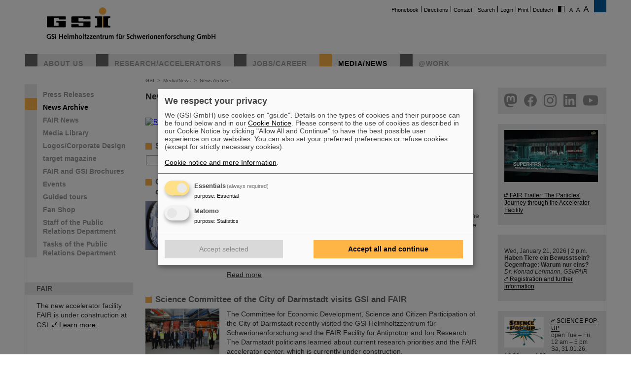

--- FILE ---
content_type: text/html; charset=utf-8
request_url: https://www.gsi.de/en/media-news/news_archive?FS=2&tx_news_pi1%5B%40widget_0%5D%5BcurrentPage%5D=21&cHash=2581b5aa544a7f4b54ff596aaf46f210
body_size: 11429
content:
<!DOCTYPE html>
<html lang="en-EN">
<head><meta http-equiv="X-UA-Compatible" content="IE=EDGE,chrome=1" />

<meta charset="utf-8">
<!-- 
	This website is powered by TYPO3 - inspiring people to share!
	TYPO3 is a free open source Content Management Framework initially created by Kasper Skaarhoj and licensed under GNU/GPL.
	TYPO3 is copyright 1998-2026 of Kasper Skaarhoj. Extensions are copyright of their respective owners.
	Information and contribution at https://typo3.org/
-->




<meta name="generator" content="TYPO3 CMS" />
<meta name="robots" content="ALL" />
<meta http-equiv="content-language" content="deutsch,de" />
<meta http-equiv="expires" content="NEVER" />
<meta name="twitter:card" content="summary" />
<meta name="autor" content="GSI Helmholtzzentrum für Schwerionenforschung" />
<meta name="revisit-after" content="2 days" />
<meta name="audience" content="Alle" />
<meta name="page-type" content="Produktinformationen" />

<link rel="stylesheet" type="text/css" href="/typo3temp/assets/compressed/merged-0d441951b391042b9b555060b4c8e7db-fd9634793ec3fd275248b6b64ed1be89.css?1705480497" media="all">

<link rel="stylesheet" type="text/css" href="/typo3temp/assets/compressed/merged-70f1b83644092b0ad9b977608c9d0b8d-c1904c30c0a06f23b49536c1165ac38b.css?1747666505" media="all">
<link rel="stylesheet" type="text/css" href="/typo3temp/assets/compressed/merged-58f6cd60c083cffcf09416907f02027f-71fdf53be9588a290a9cf1090194c617.css?1659551685" media="print">




<script src="/typo3temp/assets/compressed/merged-68703636ec28f27f4bdd255e3335cc16-16732d5623262fb0497917afb34c2156.js?1659551685"></script>



<link rel="prev" href="/en/media-news/news_archive?FS=2&tx_news_pi1%5B%40widget_0%5D%5BcurrentPage%5D=20&cHash=3c20317014222e92231260290874cf49" />
<link rel="next" href="/en/media-news/news_archive?FS=2&tx_news_pi1%5B%40widget_0%5D%5BcurrentPage%5D=22&cHash=f07ed95d990cc0679ecfa20e3a4bec9d" />
<title>GSI &nbsp;- &nbsp;News Archive</title>			<script type="text/plain"
				data-type="application/javascript"
				data-name="matomo">
				var _paq = window._paq = window._paq || [];
				/* tracker methods like "setCustomDimension" should be called before "trackPageView" */
				_paq.push(['trackPageView']);
				_paq.push(['enableLinkTracking']);
				(function() {
					var u="https://www.gsi.de/matomo/";
					_paq.push(['setTrackerUrl', u+'matomo.php']);
					_paq.push(['setSiteId', '1']);
					var d=document, g=d.createElement('script'), s=d.getElementsByTagName('script')[0];
					g.type='text/javascript'; g.async=true; g.src=u+'matomo.js'; s.parentNode.insertBefore(g,s);
				})();
			</script>
			<script defer type="application/javascript" src="/typo3conf/themes/gsi2021/js/klaro-config.js"></script>
			<script defer data-config="klaroConfig" type="application/javascript" src="/typo3conf/themes/_shared/js/libs/klaro-no-css.js"></script><link rel="canonical" href="/en/media-news/news_archive?FS=2&tx_news_pi1%5B%40widget_0%5D%5BcurrentPage%5D=21&cHash=8f63160c836bbd484d6842b48b2c378b" /><meta property="og:type" content="article" /><meta property="og:title" content="News Archive - Page 21 of 31" /><meta property="og:url" content="https://www.gsi.de//en/media-news/news_archive?FS=2&tx_news_pi1%5B%40widget_0%5D%5BcurrentPage%5D=21&cHash=8f63160c836bbd484d6842b48b2c378b" /><meta property="og:site_name" content="GSI" /><meta property="og:description" content="Subscribe to our RSS feed to get the latest news and press releases." /><meta property="og:image" content="https://www.gsi.de/fileadmin/_migrated/pics/RSSFeed-icon_03.jpg" /><meta property="og:image" content="https://www.gsi.de//fileadmin/ogimage.png" /><meta property="article:published_time" content="2012-06-13T16:06:02+01:00" /><meta property="article:modified_time" content="2026-01-14T09:01:11+01:00" />				<meta name="viewport" content="width=device-width, initial-scale=1.0" /><link rel="alternate" type="application/rss+xml" title="GSI RSS-Feed" href="https://www.gsi.de/index.php?id=1&type=100&L=1" />
<link rel="canonical" href="https://www.gsi.de/en/media-news/news_archive?tx_news_pi1%5B%40widget_0%5D%5BcurrentPage%5D=21&amp;cHash=8f63160c836bbd484d6842b48b2c378b"/>

<link rel="alternate" hreflang="de-DE" href="https://www.gsi.de/medien-news/news_archiv?tx_news_pi1%5B%40widget_0%5D%5BcurrentPage%5D=21&amp;cHash=8f63160c836bbd484d6842b48b2c378b"/>
<link rel="alternate" hreflang="en-EN" href="https://www.gsi.de/en/media-news/news_archive?tx_news_pi1%5B%40widget_0%5D%5BcurrentPage%5D=21&amp;cHash=8f63160c836bbd484d6842b48b2c378b"/>
<link rel="alternate" hreflang="x-default" href="https://www.gsi.de/medien-news/news_archiv?tx_news_pi1%5B%40widget_0%5D%5BcurrentPage%5D=21&amp;cHash=8f63160c836bbd484d6842b48b2c378b"/>

</head>
<body id="u2754" class="p3 l0 b">


		<noscript>
			<center><br><p style="color:#d00;font-weight:bold;">Bitte aktivieren Sie JavaScript f&uuml;r diese Seite!</p></center>
		</noscript>

		<div id="wait"></div>

		

		<div id="site" class="font1" >
			<div id="header">
				<div id="topmenu">
					<ul>
						<li class="topmenu1" style="border:none"><a href="/en/phonebook" title="Phonebook">Phonebook</a></li><li class="topmenu1"><a href="/en/directions" title="Directions">Directions</a></li><li class="topmenu1"><a href="/en/contact" title="Contact">Contact</a></li><li class="topmenu1"><a href="/en/search" title="Search">Search</a></li><li class="topmenu1"><a href="/en/an_abmeldung" title="Login">Login</a></li>
						<li class="topmenu1">&nbsp;<span style="cursor:pointer" onClick="window.print()">Print</span>&nbsp;</li>
						<li><a href="/medien-news/news_archiv">Deutsch</a></li>
						<li style="border:none" class="access"><a href="/en/media-news/news_archive?C=1&amp;FS=2&amp;tx_news_pi1%5B%40widget_0%5D%5BcurrentPage%5D=21&amp;cHash=8f63160c836bbd484d6842b48b2c378b"><img src="/typo3conf/themes/gsi2021/img/contrast.gif" alt="Kontrast" style="cursor:pointer;margin-right:5px;border:none"/></a></li><li style="border:none" class="access"><a href="/en/media-news/news_archive?FS=1&amp;tx_news_pi1%5B%40widget_0%5D%5BcurrentPage%5D=21&amp;cHash=8f63160c836bbd484d6842b48b2c378b"><img src="/typo3conf/themes/gsi2021/img/size1.png" alt="Schriftgr&ouml;&szlig;e" style="cursor:pointer;margin-right:5px;border:none" /></a><a href="/en/media-news/news_archive?FS=2&amp;tx_news_pi1%5B%40widget_0%5D%5BcurrentPage%5D=21&amp;cHash=8f63160c836bbd484d6842b48b2c378b"><img src="/typo3conf/themes/gsi2021/img/size2.png" alt="Schriftgr&ouml;&szlig;e" border="0" style="cursor:pointer;margin-right:5px;" /></a><a href="/en/media-news/news_archive?FS=3&amp;tx_news_pi1%5B%40widget_0%5D%5BcurrentPage%5D=21&amp;cHash=8f63160c836bbd484d6842b48b2c378b"><img src="/typo3conf/themes/gsi2021/img/size3.png" alt="Schriftgr&ouml;&szlig;e" border="0" style="cursor:pointer;margin-right:5px;" /></a></li>
					</ul>
				</div>
				<div id="logo"><a href="/en/start/news" title="Home"><span id="gsi-logo"></span><span id="gsi-claim"></span></a></div>
				<div id="menu">
					<ul>
						<li class="menu1"><a href="/en/about_us" title="About us">About us</a></li><li class="menu1"><a href="/en/researchaccelerators" title="Research/Accelerators">Research/Accelerators</a></li><li class="menu1"><a href="/en/jobscareer" title="Jobs/Career">Jobs/Career</a></li><li class="menu1_sel"><a href="/en/media-news" title="Media/News">Media/News</a></li><li class="menu1"><a href="/en/work" title="@Work">@Work</a></li>
					</ul>
				</div>
				<div id="dl-layer">
					<div id="dl-menu" class="dl-menuwrapper nav"><button id="dl-menu-btn" class="dl-trigger" aria-label="menu"></button></div>
				</div>
			</div>
			<div id="inhalt">
				<div id="left">
					<div id="menu2">
						<ul class="m2_e1"><li class="menu2"><a href="/en/media-news/press_releases" title="Press Releases">Press Releases</a></li><li class="menu2_sel"><a href="/en/media-news/news_archive" title="News Archive">News Archive</a></li><li class="menu2"><a href="/en/media-news/fair_news" title="FAIR News">FAIR News</a></li><li class="menu2"><a href="https://media.gsi.de/homepage" target="Mediathek" title="Media Library">Media Library</a></li><li class="menu2"><a href="/en/media-news/mediathek/gsi_corporate_design" title="Logos/Corporate Design">Logos/Corporate Design</a></li><li class="menu2"><a href="/en/media-news/target_magazine" title="target magazine">target magazine</a></li><li class="menu2"><a href="/en/media-news/fair_and_gsi_brochures" title="FAIR and GSI Brochures">FAIR and GSI Brochures</a></li><li class="menu2"><a href="/en/media-news/events" title="Events">Events</a></li><li class="menu2"><a href="/en/media-news/guided_tours" title="Guided tours">Guided tours</a></li><li class="menu2"><a href="/en/media-news/shop/fan-shop" title="Fan Shop">Fan Shop</a></li><li class="menu2"><a href="/en/media-news/staff_of_the_public_relations_department" title="Staff of the Public Relations Department">Staff of the Public Relations Department</a></li><li class="menu2"><a href="/en/media-news/tasks_of_the_public_relations_department" title="Tasks of the Public Relations Department">Tasks of the Public Relations Department</a></li></ul>
					</div>
					<br clear="all">

					
					
<div id="c9411" class="ce show-mobile frame-type-textpic frame-layout-0"><a id="c9412"></a><div class="ce-header"><h1 ><a href="/en/researchaccelerators/fair">FAIR</a></h1></div><div class="ce-textpic ce-center ce-below"><div class="ce-bodytext"><p>The new accelerator facility FAIR is under construction at GSI. <a href="/en/researchaccelerators/fair" title="Opens internal link in current window" class="internal-link">Learn more.</a></p></div><div class="ce-gallery" data-ce-columns="1" data-ce-images="1"><div class="ce-outer"><div class="ce-inner"><div class="ce-row"><div class="ce-column"><figure class="image"><a href="/en/researchaccelerators/fair"><div class="imgwrap"><img data-width="425" data-height="283" data-title="" data-description="&lt;h4&gt;&lt;/h4&gt;&lt;p&gt;&lt;/p&gt;" data-copyright="" data-hires="/fileadmin/oeffentlichkeitsarbeit/logos/_svg/FAIR_Logo.svg" class="image-embed-item" src="/fileadmin/oeffentlichkeitsarbeit/logos/_svg/FAIR_Logo.svg" width="100" height="66" alt="" /></div></a></figure></div></div></div></div></div></div></div>


<div id="c288" class="ce default frame-type-textpic frame-layout-3"><a id="c5854"></a><div class="ce-header"><h1 ><a href="https://www.helmholtz.de/en/">GSI is member of</a></h1></div><div class="ce-textpic ce-center ce-above"><div class="ce-gallery" data-ce-columns="1" data-ce-images="1"><div class="ce-outer"><div class="ce-inner"><div class="ce-row"><div class="ce-column"><figure class="image"><a href="https://www.helmholtz.de/en/"><div class="imgwrap"><img data-width="1075" data-height="325" data-title="" data-description="&lt;h4&gt;&lt;/h4&gt;&lt;p&gt;&lt;/p&gt;" data-copyright="" data-hires="/fileadmin/oeffentlichkeitsarbeit/logos/_svg/2017_H_Logo_RGB_untereinander_EN.svg" class="image-embed-item" src="/fileadmin/oeffentlichkeitsarbeit/logos/_svg/2017_H_Logo_RGB_untereinander_EN.svg" width="150" height="45" alt="" /></div></a></figure></div></div></div></div></div></div></div>


<div id="c290" class="ce default frame-type-textpic frame-layout-0"><a id="c5855"></a><div class="ce-header"><h1 >
				Funded by
			</h1></div><div class="ce-textpic ce-center ce-above"></div></div>


<div id="c11169" class="ce default frame-type-html frame-layout-0"><a id="c11171"></a><div id="fundedby" class="logolist"><ul><li><a target="_blank" rel="noopener noreferrer" href="https://www.bmbf.de">BMBF</a></li><li><a target="_blank" rel="noopener noreferrer" href="https://wissenschaft.hessen.de/">HMWK</a></li><li><a target="_blank" rel="noopener noreferrer" href="https://mwg.rlp.de/">MWWK</a></li><li><a target="_blank" rel="noopener noreferrer" href="https://wirtschaft.thueringen.de/">TMWWDG</a></li></ul></div></div>


<div id="c46806" class="ce default frame-type-textpic frame-layout-0"><a id="c46809"></a><div class="ce-header"><h1 >
				Branches
			</h1></div><div class="ce-textpic ce-center ce-above"></div></div>


<div id="c46813" class="ce default frame-type-html frame-layout-0"><a id="c46816"></a><div id="branches" class="logolist"><ul><li><a target="_blank" rel="noopener noreferrer" href="https://www.hi-jena.de">HI Jena</a></li><li><a target="_blank" rel="noopener noreferrer" href="https://www.hi-mainz.de">HI Mainz</a></li></ul></div></div>


				</div>

				<div id="breadcrumb">
					<a href="/en/start/news" target="_self">GSI</a>&nbsp;&nbsp;&gt;&nbsp;&nbsp;<a href="/en/media-news" target="_self">Media/News</a>&nbsp;&nbsp;&gt;&nbsp;&nbsp;<a href="/en/media-news/news_archive" target="_self">News Archive</a>
				</div>

				<div id="content">
					<!--TYPO3SEARCH_begin-->
<div id="c10256" class="ce default frame-type-text frame-layout-0"><a id="c10255"></a><div class="ce-header"><h1 >
				News archive
			</h1></div></div>


<div id="c12099" class="ce default frame-type-textpic frame-layout-0"><a id="c12133"></a><div class="ce-textpic ce-left ce-intext ce-nowrap"><div class="ce-gallery" data-ce-columns="1" data-ce-images="1"><div class="ce-row"><div class="ce-column"><figure class="image"><a href="https://www.gsi.de/index.php?id=1&amp;type=100"><div class="imgwrap"><img data-width="30" data-height="30" data-title="" data-description="&lt;h4&gt;&lt;/h4&gt;&lt;p&gt;&lt;/p&gt;" data-copyright="RSS-Feed" data-hires="/fileadmin/_migrated/pics/RSSFeed-icon_03.jpg" class="image-embed-item" src="/fileadmin/_migrated/pics/RSSFeed-icon_03.jpg" width="30" height="30" alt="RSS-Feed" /><div class="copy"><div class="trigger">&copy;</div><div class="data">RSS-Feed</div></div></div></a></figure></div></div></div><div class="ce-bodytext"><p>Subscribe to our RSS feed to get the latest news and press releases.</p></div></div></div>


<div id="c10254" class="ce default frame-type-list frame-layout-0"><a id="c10253"></a><div class="ce-header"><h2 >
				Search in news archive
			</h2></div>



<div class="news">
	
	<div class="news-search-form">
		<form name="search" action="/en/media-news/news_archive/news_archive_search?tx_news_pi1%5Bcontroller%5D=News&amp;cHash=cd7d95187670002e0d5a1a22c5b33a15" method="post">
<div>
<input type="hidden" name="tx_news_pi1[__referrer][@extension]" value="News" />
<input type="hidden" name="tx_news_pi1[__referrer][@controller]" value="News" />
<input type="hidden" name="tx_news_pi1[__referrer][@action]" value="searchForm" />
<input type="hidden" name="tx_news_pi1[__referrer][arguments]" value="YToxOntzOjk6IkB3aWRnZXRfMCI7YToxOntzOjExOiJjdXJyZW50UGFnZSI7czoyOiIyMSI7fX0=05cfd1a6cba95d531373f636acf0f6cdea902df0" />
<input type="hidden" name="tx_news_pi1[__referrer][@request]" value="{&quot;@extension&quot;:&quot;News&quot;,&quot;@controller&quot;:&quot;News&quot;,&quot;@action&quot;:&quot;searchForm&quot;}193e07e61ff5919c2a9671d79e0fe87cda4f8050" />
<input type="hidden" name="tx_news_pi1[__trustedProperties]" value="{&quot;search&quot;:{&quot;subject&quot;:1}}435bdb6d016b2de4391d0f0e7eba3b71965352ca" />
</div>

				<input type="text" name="tx_news_pi1[search][subject]" />
				<input type="submit" value="Start search" />
		</form>
	</div>

</div>
</div>


<div id="c10252" class="ce default frame-type-list frame-layout-0"><a id="c10251"></a><div class="news"><div class="news-list-view"><div class="item standard news_latest articletype-0"><div class="news_title"><a class="news-listing-headline" href="/en/start/news/details/2024/02/19/testaufbau-sis100-abschnitt">
			Complex performance test at low temperature: test setup of a SIS100 section delivers successful results
		</a></div><div class="news_block"><div class="news_image"><img title="End cap: Connection area of the bypass line with the superconducting magnet system." alt="End cap: Connection area of the bypass line with the superconducting magnet system." src="/fileadmin/_processed_/b/3/csm_String1_08e56eb458.jpg" width="690" height="460" /></div><div class="news_text"><div class="news_subheader">
		
				
					
						Recently, groundbreaking progress has been made for the large FAIR ring accelerator SIS 100: A section of the cryogenic part of the SIS100 was built at the STF series test facility on the GSI/FAIR campus and then tested for the first time at the required operating temperature of -269 degrees Celsius. This decisive step, the so-called string test, marks an important final milestone in the construction of large superconducting circular accelerators. It is mainly used to test the interfaces and...
					
				
			
			</div><div class="news_link"><a class="more" href="/en/start/news/details/2024/02/19/testaufbau-sis100-abschnitt">Read more</a></div></div></div></div><br><br><br><div class="item standard news_latest articletype-0"><div class="news_title"><a class="news-listing-headline" href="/en/start/news/details/2024/02/15/wissenschaftsausschuss-der-stadt-darmstadt-bei-gsi-und-fair">
			Science Committee of the City of Darmstadt visits GSI and FAIR
		</a></div><div class="news_block"><div class="news_image"><img title="Members of the Committee for Economic Development, Science and Citizen Participation of the City of Darmstadt at the Experimental Storage Ring." alt="Members of the Committee for Economic Development, Science and Citizen Participation of the City of Darmstadt at the Experimental Storage Ring." src="/fileadmin/_processed_/3/9/csm_DA_Auss_070224_1c064a083b.jpg" width="690" height="460" /></div><div class="news_text"><div class="news_subheader">
		
				
					
						The Committee for Economic Development, Science and Citizen Participation of the City of Darmstadt recently visited the GSI Helmholtzzentrum für Schwerionenforschung and the FAIR Facility for Antiproton and Ion Research. The Darmstadt politicians learned about current research priorities and the FAIR accelerator center, which is currently under construction.
					
				
			
			</div><div class="news_link"><a class="more" href="/en/start/news/details/2024/02/15/wissenschaftsausschuss-der-stadt-darmstadt-bei-gsi-und-fair">Read more</a></div></div></div></div><br><br><br><div class="item standard news_latest articletype-0"><div class="news_title"><a class="news-listing-headline" href="/en/start/news/details/2024/02/13/she-overview-2024">
			Greetings from the island of enhanced stability: The quest for the limit of the periodic table
		</a></div><div class="news_block"><div class="news_image"><img title="Island of enhanced stability " alt="Island of enhanced stability " src="/fileadmin/_processed_/b/9/csm_1_Island_eb4960eebd.jpeg" width="690" height="690" /></div><div class="news_text"><div class="news_subheader">
		
				
					
						Since the turn of the century, six new chemical elements have been discovered and subsequently added to the periodic table of elements, the very icon of chemistry. These new elements have high atomic numbers up to 118 and are significantly heavier than uranium, the element with the highest atomic number (92) found in larger quantities on Earth. This raises questions such as how many more of these superheavy species are waiting to be discovered, where – if at all – is a fundamental limit in the…
					
				
			
			</div><div class="news_link"><a class="more" href="/en/start/news/details/2024/02/13/she-overview-2024">Read more</a></div></div></div></div><br><br><br><div class="item standard news_latest articletype-0"><div class="news_title"><a class="news-listing-headline" href="/en/start/news/details/2024/02/12/ausstellung-der-kunst-am-bau-wettbewerbsbeitraege-fuer-das-fcc-gebaeude">
			Exhibition of the art-in-architecture entries for the FCC building
		</a></div><div class="news_block"><div class="news_image"><img title="The artwork is centrally located in front of the entrance to the visitor gallery." alt="The artwork is centrally located in front of the entrance to the visitor gallery." src="/fileadmin/_processed_/c/2/csm_Kunst-am-Bau_03_2_Imagebild_FCC_KZ011297_z_930fad6764.jpg" width="690" height="419" /></div><div class="news_text"><div class="news_subheader">
		
				
					
						The art-in-architecture competition for the FAIR Control Centre (FCC) building has a winner: an 8-meter-high copper column with an organically shaped, shiny metallic body in the upper third. The six designs, including the winning one, will be exhibited in the canteen from February 19 to March 1, 2024.
					
				
			
			</div><div class="news_link"><a class="more" href="/en/start/news/details/2024/02/12/ausstellung-der-kunst-am-bau-wettbewerbsbeitraege-fuer-das-fcc-gebaeude">Read more</a></div></div></div></div><br><br><br><div class="item standard news_latest articletype-0"><div class="news_title"><a class="news-listing-headline" href="/en/start/news/details/2024/01/31/frankfurt-alliance">
			GSI is part of Frankfurt Alliance: A strong regional network
		</a></div><div class="news_block"><div class="news_image"><img title="Signing of the Memorandum of Understanding of Frankfurt Alliance" alt="Signing of the Memorandum of Understanding of Frankfurt Alliance" src="/fileadmin/_processed_/3/2/csm_Frankfurt-Alliance_DSC4514_c_Peter_Kiefer_e9a2a6a037.jpg" width="690" height="460" /></div><div class="news_text"><div class="news_subheader">
		
				
					
						16 institutions from the greater Frankfurt/Rhine-Main region joined forces in the Römer to form a new science network. The future cooperation in the so-called Frankfurt Alliance was sealed with a Memorandum of Understanding. Markus Jaeger, Deputy of the Administrative Managing Directorate of GSI and FAIR, signed the agreement on behalf of GSI.
					
				
			
			</div><div class="news_link"><a class="more" href="/en/start/news/details/2024/01/31/frankfurt-alliance">Read more</a></div></div></div></div><br><br><br><div class="item standard news_latest articletype-0"><div class="news_title"><a class="news-listing-headline" href="/en/start/news/details/2024/01/28/qed-esr">
			New tests of quantum electrodynamics in extreme fields with the heaviest two-electron ion
		</a></div><div class="news_block"><div class="news_image"><img title="Experimental storage ring ESR of GSI/FAIR" alt="Experimental storage ring ESR of GSI/FAIR" src="/fileadmin/_processed_/2/0/csm_2_GSI_ESR_2_ffb8bc3d38.jpg" width="690" height="449" /></div><div class="news_text"><div class="news_subheader">
		
				
					
						Recently, an international research team has successfully carried out a high precision x-ray spectroscopy measurement on helium-like uranium, the simplest and heaviest many-electron atomic system. The obtained results allow, for the first time in this regime, to disentangle and to test separately high-order (two-loop) one-electron and two-electron quantum electrodynamics (QED) effects and set a new important benchmark for QED in the strong field domain. Moreover, the achieved accuracy of 37…
					
				
			
			</div><div class="news_link"><a class="more" href="/en/start/news/details/2024/01/28/qed-esr">Read more</a></div></div></div></div><br><br><br><div class="item standard news_latest articletype-0"><div class="news_title"><a class="news-listing-headline" href="/en/start/news/details/2024/01/25/heptrepreneurs-training-school">
			HEPTrepreneurs Training School 2023 at GSI/FAIR – How science can impact society
		</a></div><div class="news_block"><div class="news_image"><img title="HEPTreprenuers Training School 2023" alt="HEPTreprenuers Training School 2023" src="/fileadmin/_processed_/3/6/csm_heptrepreneurs_IMG_8837_b50b581490.jpg" width="690" height="518" /></div><div class="news_text"><div class="news_subheader">
		
				
					
						The HEPTrepreneurs Training School, a three-day workshop focusing on fostering entrepreneurial skills in the field of high-energy physics, recently took place at the GSI/FAIR campus. The overarching theme was “Fundamentals of entrepreneurship – how science can impact society”. The workshop, consisting of lectures and interactive workshop formats, was led by two renowned experts: Ian Tracey, CEO of Anchored In, and Viola Hay, Director of International Programs at Anchored In. The workshop was…
					
				
			
			</div><div class="news_link"><a class="more" href="/en/start/news/details/2024/01/25/heptrepreneurs-training-school">Read more</a></div></div></div></div><br><br><br><div class="item standard news_latest articletype-0"><div class="news_title"><a class="news-listing-headline" href="/en/start/news/details/2024/01/22/trauer-um-gottfried-muenzenberg">
			Mourning for Gottfried Münzenberg 
		</a></div><div class="news_block"><div class="news_image"><img title="Pioneer of nuclear physics: Gottfried Münzenberg" alt="Pioneer of nuclear physics: Gottfried Münzenberg" src="/fileadmin/_processed_/e/5/csm_G_Muenzenberg_2_c14b1872ca.jpg" width="690" height="515" /></div><div class="news_text"><div class="news_subheader">
		
				
					
						GSI and FAIR mourn the loss of an outstanding scientist and pioneer of nuclear physics who shaped nuclear physics research at GSI Helmholtzzentrum für Schwerionenforschung for decades. The former GSI division head Professor Dr. Gottfried Münzenberg passed away on January 2, 2024 at the age of 83.
					
				
			
			</div><div class="news_link"><a class="more" href="/en/start/news/details/2024/01/22/trauer-um-gottfried-muenzenberg">Read more</a></div></div></div></div><br><br><br><div class="item standard news_latest articletype-0"><div class="news_title"><a class="news-listing-headline" href="/en/start/news/details/2024/01/16/phd-award-2023">
			FAIR-GSI PhD Award 2023 goes to Dr. Simon Lauber 
		</a></div><div class="news_block"><div class="news_image"><img title="Ceremony for FAIR-GSI PhD Award 2023" alt="Ceremony for FAIR-GSI PhD Award 2023" src="/fileadmin/_processed_/7/5/csm_PhD_09_121223_c2308f9477.jpg" width="690" height="459" /></div><div class="news_text"><div class="news_subheader">
		
				
					
						Dr. Simon Lauber was honored with the “FAIR-GSI PhD Award 2023” for his outstanding dissertation. Professor Paolo Giubellino, Scientific Managing Director of FAIR and GSI, and Daniel Sälzer, Managing Director of Pfeiffer Vacuum GmbH, recently presented the award in a dedicated colloquium. Sponsored by Pfeiffer Vacuum, the annual award is endowed with 1000 euros. Simon Lauber's PhD thesis on “Advanced numerical and experimental beam dynamics investigations for the cw-heavy ion linac HELIAC ...
					
				
			
			</div><div class="news_link"><a class="more" href="/en/start/news/details/2024/01/16/phd-award-2023">Read more</a></div></div></div></div><br><br><br><div class="news-navigation"><ul class="pagination"><li class="previous"><a href="/en/media-news/news_archive?FS=2&amp;tx_news_pi1%5B%40widget_0%5D%5BcurrentPage%5D=20&amp;cHash=3c20317014222e92231260290874cf49">
									Previous
								</a></li><li class="first"><a href="/en/media-news/news_archive?FS=2">1</a></li><li class="disabled"><a href="#">...</a></li><li><a href="/en/media-news/news_archive?FS=2&amp;tx_news_pi1%5B%40widget_0%5D%5BcurrentPage%5D=17&amp;cHash=a946fbae3853ba3ec4c13e2817c267e6">17</a></li><li><a href="/en/media-news/news_archive?FS=2&amp;tx_news_pi1%5B%40widget_0%5D%5BcurrentPage%5D=18&amp;cHash=bb0882cc730b12be71e655a6690e3a08">18</a></li><li><a href="/en/media-news/news_archive?FS=2&amp;tx_news_pi1%5B%40widget_0%5D%5BcurrentPage%5D=19&amp;cHash=b92ea8fbf98fb4a68d9bbd663fabcd1b">19</a></li><li><a href="/en/media-news/news_archive?FS=2&amp;tx_news_pi1%5B%40widget_0%5D%5BcurrentPage%5D=20&amp;cHash=3c20317014222e92231260290874cf49">20</a></li><li class="active"><a href="#">21</a></li><li><a href="/en/media-news/news_archive?FS=2&amp;tx_news_pi1%5B%40widget_0%5D%5BcurrentPage%5D=22&amp;cHash=f07ed95d990cc0679ecfa20e3a4bec9d">22</a></li><li><a href="/en/media-news/news_archive?FS=2&amp;tx_news_pi1%5B%40widget_0%5D%5BcurrentPage%5D=23&amp;cHash=5f2769f88e7657bb29ef32d2ee7f59bb">23</a></li><li><a href="/en/media-news/news_archive?FS=2&amp;tx_news_pi1%5B%40widget_0%5D%5BcurrentPage%5D=24&amp;cHash=038686006e37f5898233e490e8bbd6b4">24</a></li><li><a href="/en/media-news/news_archive?FS=2&amp;tx_news_pi1%5B%40widget_0%5D%5BcurrentPage%5D=25&amp;cHash=0e6d5575dd146230c72e484abb24b2c0">25</a></li><li class="disabled"><a href="#">...</a></li><li class="last"><a href="/en/media-news/news_archive?FS=2&amp;tx_news_pi1%5B%40widget_0%5D%5BcurrentPage%5D=31&amp;cHash=fe92b5b25b9ff64ae6b16a1f83b88944">31</a></li><li class="last next"><a href="/en/media-news/news_archive?FS=2&amp;tx_news_pi1%5B%40widget_0%5D%5BcurrentPage%5D=22&amp;cHash=f07ed95d990cc0679ecfa20e3a4bec9d">
							Next
						</a></li></ul></div><div class="news-clear"></div></div></div></div>

<!--TYPO3SEARCH_end-->
					


				</div>

				<div id="right">
					
					
<div id="c38386" class="ce show-mobile frame-type-html frame-layout-0"><a id="c38390"></a><div id="social" class="logolist"><ul><li><a target="_blank" rel="noopener noreferrer" id="tw" href="https://helmholtz.social/@FAIR_GSI_de">helmholtz.social</a></li><li><a target="_blank" rel="noopener noreferrer" id="fb" href="https://facebook.com/GSIHelmholtzzentrum">facebook</a></li><li><a target="_blank" rel="noopener noreferrer" id="in" href="https://www.instagram.com/universeinthelab">instagram</a></li><li><a target="_blank" rel="noopener noreferrer" id="ln" href="  https://www.linkedin.com/company/gsi-helmholtz-centre-for-heavy-ion-research/">linkedin</a></li><li><a target="_blank" rel="noopener noreferrer" id="yt" href="https://www.youtube.com/FAIRGSITheUniverseinthelab">youtube</a></li></ul></div></div>


<div id="c77485" class="ce show-mobile frame-type-textpic frame-layout-0"><a id="c77486"></a><div class="ce-textpic ce-left ce-above"><div class="ce-gallery" data-ce-columns="1" data-ce-images="1"><div class="ce-row"><div class="ce-column"><figure class="image"><a href="https://youtu.be/P2ttoeZZfWc"><div class="imgwrap"><img data-width="3840" data-height="2160" data-title="" data-description="&lt;h4&gt;&lt;/h4&gt;&lt;p&gt;&lt;/p&gt;" data-copyright="" data-hires="/fileadmin/oeffentlichkeitsarbeit/Social_Media/instagram/fair_running_en_vo_final_ty.00_00_58_00.Standbild002.jpg" class="image-embed-item" src="/fileadmin/_processed_/3/e/csm_fair_running_en_vo_final_ty.00_00_58_00.Standbild002_7c14f2d8c5.jpg" width="190" height="106" alt="" /></div></a></figure></div></div></div><div class="ce-bodytext"><p>&nbsp;</p><p><a href="https://youtu.be/P2ttoeZZfWc" title="Opens external link in new window" target="_blank" class="external-link-new-window" rel="noreferrer">FAIR Trailer: The Particles' Journey through the Accelerator Facility</a></p></div></div></div>


<div id="c9393" class="ce show-mobile frame-type-textpic frame-layout-0"><a id="c57966"></a><div class="ce-textpic ce-left ce-above"><div class="ce-gallery" data-ce-columns="1" data-ce-images="1"><div class="ce-row"><div class="ce-column"><figure class="image"><div class="imgwrap"><img data-width="190" data-height="27" data-title="" data-description="&lt;h4&gt;&lt;/h4&gt;&lt;p&gt;&lt;/p&gt;" data-copyright="" data-hires="/fileadmin/oeffentlichkeitsarbeit/WfA/wfa-webteaser.jpg" class="image-embed-item" src="/fileadmin/oeffentlichkeitsarbeit/WfA/wfa-webteaser.jpg" width="190" height="27" alt="" /></div></figure></div></div></div><div class="ce-bodytext"><p><br> Wed, January 21, 2026 | 2 p.m.<br><strong>Haben Tiere ein Bewusstsein? Gegenfrage: Warum nur eins?</strong><br><em>Dr. Konrad Lehmann, GSI/FAIR</em><br><a href="/en/medien-news/veranstaltungen/wissenschaft_fuer_alle" title="Opens internal link in this window" class="internal-link">Registration and further information</a></p></div></div></div>


<div id="c79334" class="ce show-mobile frame-type-textpic frame-layout-0"><a id="c79335"></a><div class="ce-textpic ce-left ce-intext"><div class="ce-gallery" data-ce-columns="1" data-ce-images="1"><div class="ce-row"><div class="ce-column"><figure class="image"><div class="imgwrap"><img data-width="1563" data-height="1223" data-title="" data-description="&lt;h4&gt;&lt;/h4&gt;&lt;p&gt;&lt;/p&gt;" data-copyright="" data-hires="/fileadmin/oeffentlichkeitsarbeit/schueler/Science_Pop-up/Science_Pop-up_Logo_crop.png" class="image-embed-item" src="/fileadmin/_processed_/6/4/csm_Science_Pop-up_Logo_crop_4bb54c2f85.png" width="80" height="62" alt="" /></div></figure></div></div></div><div class="ce-bodytext"><p><a href="/en/jobscareer/angebote-fuer-schuelernen/science-pop-up-mitmachraum-von-gsi-fair" title="Opens internal link in this window" class="internal-link">SCIENCE POP-UP</a><br> open Tue – Fri,<br> 12 am – 5 pm<br> Sa, 31.01.26, 10:30 am - 4:00 pm&nbsp;</p><p>City Center Darmstadt<br> Ernst-Ludwig-Str. 22</p></div></div></div>


<div id="c47005" class="ce show-mobile frame-type-textpic frame-layout-0"><a id="c47008"></a><div class="ce-textpic ce-left ce-intext"><div class="ce-gallery" data-ce-columns="1" data-ce-images="1"><div class="ce-row"><div class="ce-column"><figure class="image"><a href="https://www.youtube.com/watch?v=9stB67Kzwws"><div class="imgwrap"><img data-width="1699" data-height="817" data-title="" data-description="&lt;h4&gt;&lt;/h4&gt;&lt;p&gt;&lt;/p&gt;" data-copyright="" data-hires="/fileadmin/oeffentlichkeitsarbeit/fair/thumnail_sept_25.jpg" class="image-embed-item" src="/fileadmin/_processed_/b/8/csm_thumnail_sept_25_3133f4b1a4.jpg" width="90" height="43" alt="" /></div></a></figure></div></div></div><div class="ce-bodytext"><p><a href="https://www.youtube.com/watch?v=9stB67Kzwws" title="Opens external link in new window" target="_blank" class="external-link-new-window" rel="noreferrer">Drone flight over the FAIR construction site</a></p></div></div></div>


<div id="c67195" class="ce show-mobile frame-type-textmedia frame-layout-0"><a id="c67196"></a><div class="ce-textpic ce-left ce-intext"><div class="ce-gallery" data-ce-columns="1" data-ce-images="1"><div class="ce-row"><div class="ce-column"><figure class="image"><a href="/en/media-news/guided_tours"><div class="imgwrap"><img data-width="3543" data-height="2355" data-title="" data-description="&lt;h4&gt;&lt;/h4&gt;&lt;p&gt;&lt;/p&gt;" data-copyright="" data-hires="/fileadmin/oeffentlichkeitsarbeit/bilddatenbank/beschleuniger/GSI_FAIR_UNILAC_1.jpg" class="image-embed-item" src="/fileadmin/_processed_/7/0/csm_GSI_FAIR_UNILAC_1_5ab42d37b0.jpg" width="90" height="59" alt="" /></div></a></figure></div></div></div><div class="ce-bodytext"><p><a href="/en/media-news/guided_tours" title="Opens internal link in this window" class="internal-link">Guided tour at GSI/FAIR —<br> book now!</a></p></div></div></div>


<div id="c19847" class="ce show-mobile frame-type-textpic frame-layout-0"><a id="c20318"></a><div class="ce-header"><h1 ><a href="https://blogs.helmholtz.de/beamon/en/">Blog Beam On</a></h1></div><div class="ce-textpic ce-left ce-intext"><div class="ce-gallery" data-ce-columns="1" data-ce-images="1"><div class="ce-row"><div class="ce-column"><figure class="image"><a href="https://blogs.helmholtz.de/beamon/en/2024/07/1574/"><div class="imgwrap"><img data-width="3442" data-height="3000" data-title="" data-description="&lt;h4&gt;&lt;/h4&gt;&lt;p&gt;&lt;/p&gt;" data-copyright="" data-hires="/fileadmin/oeffentlichkeitsarbeit/Social_Media/Blog/20230120_103028.jpg" class="image-embed-item" src="/fileadmin/_processed_/0/0/csm_20230120_103028_9683858866.jpg" width="90" height="78" alt="" /></div></a></figure></div></div></div><div class="ce-bodytext"><p><strong><a href="https://blogs.helmholtz.de/beamon/en/" title="Opens external link in new window" target="_blank" class="external-link-new-window" rel="noreferrer">People</a></strong><strong></strong>...behind GSI and FAIR.</p></div></div></div>


<div id="c64780" class="ce show-mobile frame-type-textpic frame-layout-0"><a id="c64781"></a><div class="ce-textpic ce-left ce-intext ce-nowrap"><div class="ce-gallery" data-ce-columns="1" data-ce-images="1"><div class="ce-row"><div class="ce-column"><figure class="image"><div class="imgwrap"><img data-width="92" data-height="60" data-title="" data-description="&lt;h4&gt;&lt;/h4&gt;&lt;p&gt;&lt;/p&gt;" data-copyright="" data-hires="/fileadmin/oeffentlichkeitsarbeit/rechte-Spalte/ukraine-flagge-spalte.jpg" class="image-embed-item" src="/fileadmin/oeffentlichkeitsarbeit/rechte-Spalte/ukraine-flagge-spalte.jpg" width="92" height="60" alt="" /></div></figure></div></div></div><div class="ce-bodytext"><p><a href="/en/work/organisation/ukraine" title="Opens internal link in this window" class="internal-link">Task Force on dealing with the effects of the war in Ukraine</a></p></div></div></div>


<div id="c69308" class="ce show-mobile frame-type-textpic frame-layout-0"><a id="c69309"></a><div class="ce-header"><h1 >
				GSI-FAIR Colloquium
			</h1></div><div class="ce-textpic ce-center ce-above"><div class="ce-bodytext"><p><a href="https://indico.gsi.de/category/170/" title="Opens external link in new window" target="_blank" class="external-link-new-window" rel="noreferrer">Next events</a></p></div></div></div>


<div id="c9854" class="ce default frame-type-textpic frame-layout-0"><a id="c9962"></a><div class="ce-textpic ce-right ce-intext"><div class="ce-gallery" data-ce-columns="1" data-ce-images="1"><div class="ce-row"><div class="ce-column"><figure class="image"><div class="imgwrap"><img data-width="45" data-height="46" data-title="" data-description="&lt;h4&gt;&lt;/h4&gt;&lt;p&gt;&lt;/p&gt;" data-copyright="" data-hires="/fileadmin/_migrated/pics/kalender_icon_new.png" class="image-embed-item" src="/fileadmin/_migrated/pics/kalender_icon_new.png" width="45" height="46" alt="" /></div></figure></div></div></div><div class="ce-bodytext"><p>Events at GSI:<br><a href="https://indico.gsi.de/categoryDisplay.py?categId=170" title="Opens internal link in current window" target="_blank" class="external-link-new-window" rel="noreferrer">GSI colloquium</a><br><a href="https://indico.gsi.de/categoryDisplay.py?categId=359" title="Opens external link in new window" target="_blank" class="external-link-new-window" rel="noreferrer">Accelerator Seminar</a><br><a href="/en/medien-news/veranstaltungen/kalender" class="internal-link">Calendar</a></p></div></div></div>


				</div>

				<div id="bg_right"></div>

				<br clear="all" />
			</div>

			

			<div id="footer">
				<div id="footer_right"><a href="https://www.helmholtz.de/" target="_blank"></a></div>
				<div id="footer_left">
					<div id="sitemap">
						<ul class="sitemap"><li id="navi19" class="item"><a href="/en/about_us">About us</a><ul><li class="item2"><a href="/en/about_us/facts_and_figures">Facts and Figures</a></li><li class="item2"><a href="/en/about_us/history">History</a></li><li class="item2"><a href="/en/about_us/50_years_gsi">50 years GSI</a></li><li class="item2"><a href="/en/about_us/geschaeftsfuehrung">Management</a></li><li class="item2"><a href="/en/about_us/organisation-chart">Organisation Chart</a></li><li class="item2"><a href="/en/about_us/hinweis-geben-lksg">Whistleblowing & LkSG</a></li><li class="item2"><a href="/en/sustainability">Sustainability</a></li><li class="item2"><a href="/en/directions/gsifair_campus_map">GSI/FAIR Campus map</a></li></ul></li><li id="navi20" class="item"><a href="/en/researchaccelerators">Research</a><ul><li class="item2"><a href="/en/researchaccelerators/research_an_overview">Research - An Overview</a></li><li class="item2"><a href="/en/researchaccelerators/accelerator_facility">Accelerator Facility</a></li><li class="item2"><a href="/en/researchaccelerators/fair">FAIR</a></li><li class="item2"><a href="/en/work/scientific_networks">Scientific networks</a></li></ul></li><li id="navi4" class="item"><a href="/en/jobscareer">Jobs/Career</a><ul><li class="item2"><a href="/en/jobscareer/offers_for_students">Offers for students</a></li><li class="item2"><a href="/en/jobscareer/ausbildung_duales_studium">Apprenticeship</a></li><li class="item2"><a href="/en/jobscareer/duales-studium">Dual Study Programm</a></li><li class="item2"><a href="/en/jobscareer/angebote-fuer-schuelernen">Offers For Pupils</a></li><li class="item2"><a href="/en/jobscareer/working_at_fair_and_gsi">Working at FAIR and GSI</a></li><li class="item2"><a href="/en/jobscareer/mentoring-hessen">Mentoring Hessen</a></li><li class="item2"><a href="/en/jobscareer/job_offers">Job offers</a></li><li class="item2"><a href="/en/jobscareer/job_offers/initiativbewerbung">Unsolicited Application</a></li></ul></li><li id="navi3" class="item active"><a href="/en/media-news">Media/News</a><ul><li class="item2"><a href="/en/media-news/press_releases">Press Releases</a></li><li class="item2 active"><a href="/en/media-news/news_archive">News Archive</a></li><li class="item2"><a href="/en/media-news/fair_news">FAIR News</a></li><li class="item2"><a href="https://media.gsi.de/homepage" target="Mediathek">Media Library</a></li><li class="item2"><a href="/en/media-news/mediathek/gsi_corporate_design">Logos/Corporate Design</a></li><li class="item2"><a href="/en/media-news/target_magazine">target magazine</a></li><li class="item2"><a href="/en/media-news/fair_and_gsi_brochures">FAIR and GSI Brochures</a></li><li class="item2"><a href="/en/media-news/events">Events</a></li><li class="item2"><a href="/en/media-news/guided_tours">Guided tours</a></li><li class="item2"><a href="/en/media-news/shop/fan-shop">Fan Shop</a></li><li class="item2"><a href="/en/media-news/staff_of_the_public_relations_department">Staff of the Public Relations Department</a></li><li class="item2"><a href="/en/media-news/tasks_of_the_public_relations_department">Tasks of the Public Relations Department</a></li></ul></li><li id="navi2199" class="item"><a href="/en/work">@Work</a><ul><li class="item2"><a href="/en/work/research">Research</a></li><li class="item2"><a href="/en/work/administration">Administration</a></li><li class="item2"><a href="/en/work/project_management_fair">Project Management FAIR</a></li><li class="item2"><a href="/en/work/accelerator_operations">Accelerator Operations</a></li><li class="item2"><a href="/en/work/it">IT</a></li><li class="item2"><a href="/en/work/organisation">Organisation</a></li><li class="item2"><a href="/en/work/scientific_networks">Scientific networks</a></li></ul></li></ul>
					</div>

					<br clear="all" />

					<div id="bottommenu">
						<ul>
						<li class="bottommenu1"><a class="call-cc-revoke">Cookie Einstellungen</a></li><li class="bottommenu1"><a href="/en/cookie_hinweis" title="Cookie-Hinweise">Cookie-Hinweise</a></li><li class="bottommenu1"><a href="/en/sitemap" title="Sitemap">Sitemap</a></li><li class="bottommenu1"><a href="/en/legal_notice" title="Legal notice">Legal notice</a></li><li class="bottommenu1"><a href="/en/data-privacy-protection" title="Data privacy protection">Data privacy protection</a></li><li class="bottommenu1"><a href="/en/disclaimer" title="Disclaimer">Disclaimer</a></li><li class="bottommenu1"><a href="/en/copyright" title="Copyright">Copyright</a></li><li class="bottommenu1"><a href="/en/decleration_of_accessibility" title="Decleration of Accessibility">Decleration of Accessibility</a></li>
						</ul>
						<span class="number">2754&nbsp;</span>
						<span class="feld"><form id="gotopage" action="index.php?id=218" method="post"><input name="pageid" type="text" id="number" value="" size="3"/></form></span>
						<span id="link_top" onClick="$(window).scrollTo(0,300)">Seitenanfang</span>
					</div>
				</div>
			</div>
		</div>

		<div id="mobile_menu"><div class="loader">Loading...</div></div>
<script type="text/javascript">

	var request = new XMLHttpRequest();
	var ajaxurl='';

	// var loc = window.location.href;
	// loc = loc + (loc.indexOf('?') != -1 ? "&type=555" : "?type=555");
	// request.open('GET', loc, true);

	var language = document.getElementsByTagName("html")[0].getAttribute("lang");

	if( language == "en" ) {
		ajaxurl = '/index.php?id=9950&L=1&type=555';
	} else {
		ajaxurl = '/index.php?id=9950&type=555';
	}

	request.open('GET', ajaxurl, true);
	request.onload = function() {
		if (request.status >= 200 && request.status < 400) {
			// Success!
			var resp = request.responseText;
			
			document.getElementById('mobile_menu').innerHTML = resp;
			
			initNav();

		} else {
		// We reached our target server, but it returned an error

		}
	};

	request.onerror = function() {
		// There was a connection error of some sort
	};

	request.send();

</script>
<noscript></noscript>

		<script type="text/javascript">
			$(document).ready(function() {
				var impressum_href=$('#bottommenu a:eq(1)').attr('href');
				$('#bottommenu a:eq(1)').attr('href',impressum_href+'?pageid='+ 2754 );
			});
		</script>

		


<script id="powermail_conditions_container" data-condition-uri="https://www.gsi.de/en/media-news/news_archive/condition.json"></script>
<script src="/typo3temp/assets/compressed/merged-1e8f546cce4fb3fbc5490d2a5ab1b80d-21abf1c7f700ea5fba3921a9aacdcf2e.js?1705480497"></script>

<script src="/typo3temp/assets/compressed/merged-0b710eed62f56d5b8868e1d07e85c8a9-8b7262dcaa7590fc4ee98335eada08b9.js?1693560070"></script>


<script>!function( d ) { if( d.currentScript ){ var s = d.createElement( 'script' ); s.src = '/typo3conf/themes/gsi2021/js/libs/bfi.min.js'; d.head.appendChild( s );	} }(document)</script>

</body>
</html>